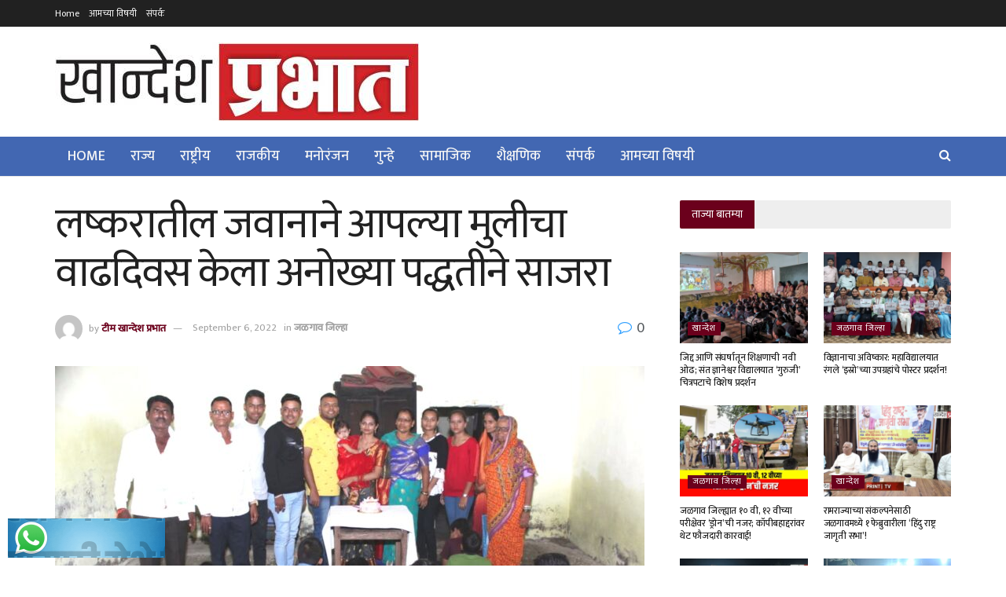

--- FILE ---
content_type: application/x-javascript
request_url: https://khandeshprabhat.com/wp-content/plugins/click-to-chat-for-whatsapp/new/inc/assets/js/group.js?ver=4.11
body_size: 364
content:
!function(u){u(function(){var t,e,a,o,n,i=window.location.href,c=void 0!==screen.width&&1024<screen.width?"no":"yes",r=void 0!==document.title?document.title:"";function d(e){try{var t=parseInt(e.getAttribute("data-show_effect"));u(e).show(t)}catch(t){e.style.display="block"}var a=e.getAttribute("data-an_type"),o=u(e).hasClass("ht_ctc_entry_animation")?1200:120;setTimeout(function(){e.classList.add("ht_ctc_animation",a)},o),u(".ht-ctc-group").hover(function(){u(".ht-ctc-group .ht-ctc-cta-hover").show(220)},function(){u(".ht-ctc-group .ht-ctc-cta-hover").hide(100)})}function s(t){var e=t.getAttribute("data-group_id"),a="Click to Chat for WhatsApp",o="group: "+e,n=r+", "+i;"yes"==t.getAttribute("data-is_ga_enable")&&("undefined"!=typeof gtag?gtag("event",o,{event_category:a,event_label:n}):"undefined"!=typeof ga&&void 0!==ga.getAll?ga.getAll()[0].send("event",a,o,n):"undefined"!=typeof __gaTracker&&__gaTracker("send","event",a,o,n)),"undefined"!=typeof dataLayer&&dataLayer.push({event:"Click to Chat",event_category:a,event_label:n,event_action:o}),"yes"==t.getAttribute("data-ga_ads")&&"undefined"!=typeof gtag_report_conversion&&gtag_report_conversion(),"yes"==t.getAttribute("data-is_fb_pixel")&&"undefined"!=typeof fbq&&fbq("trackCustom","Click to Chat by HoliThemes",{Category:"Click to Chat for WhatsApp",return_type:"group",ID:e,Title:r,URL:i})}(n=document.querySelector(".ht-ctc-group"))&&(t=n,"yes"==c?"show"==t.getAttribute("data-display_mobile")&&((o=document.querySelector(".ht_ctc_desktop_group"))&&o.remove(),a=t.getAttribute("data-css"),e=t.getAttribute("data-position_mobile"),t.style.cssText=e+a,d(t)):"show"==t.getAttribute("data-display_desktop")&&((o=document.querySelector(".ht_ctc_mobile_group"))&&o.remove(),a=t.getAttribute("data-css"),o=t.getAttribute("data-position"),t.style.cssText=o+a,d(t)),n.addEventListener("click",function(){var t=n.getAttribute("data-group_id");window.open("https://chat.whatsapp.com/"+t,"_blank","noopener"),s(n)})),u(document).on("click",".ht-ctc-sc-group",function(){data_link=this.getAttribute("data-ctc-link"),data_link=encodeURI(data_link),window.open(data_link,"_blank","noopener"),s(this)})})}(jQuery);